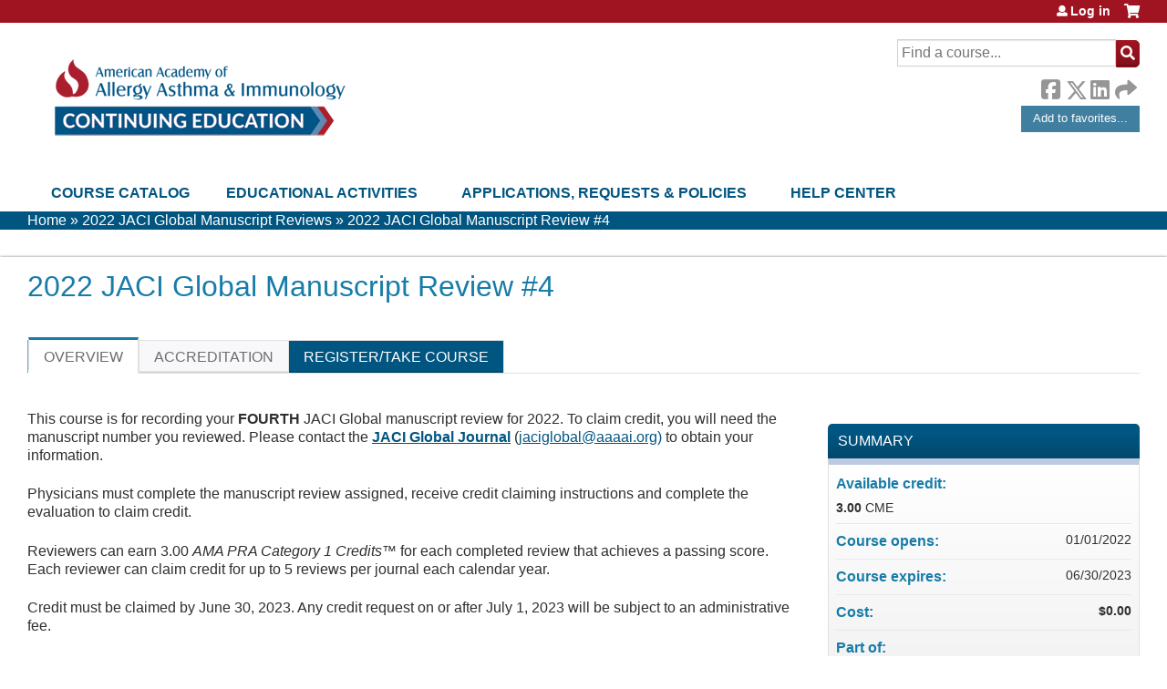

--- FILE ---
content_type: text/html; charset=utf-8
request_url: https://education.aaaai.org/node/28791
body_size: 9413
content:
<!DOCTYPE html>
<!--[if IEMobile 7]><html class="iem7"  lang="en" dir="ltr"><![endif]-->
<!--[if lte IE 6]><html class="lt-ie10 lt-ie9 lt-ie8 lt-ie7"  lang="en" dir="ltr"><![endif]-->
<!--[if (IE 7)&(!IEMobile)]><html class="lt-ie10 lt-ie9 lt-ie8"  lang="en" dir="ltr"><![endif]-->
<!--[if IE 8]><html class="lt-ie10 lt-ie9"  lang="en" dir="ltr"><![endif]-->
<!--[if IE 9]><html class="lt-ie10"  lang="en" dir="ltr"><![endif]-->
<!--[if (gte IE 10)|(gt IEMobile 7)]><!--><html  lang="en" dir="ltr" prefix="content: http://purl.org/rss/1.0/modules/content/ dc: http://purl.org/dc/terms/ foaf: http://xmlns.com/foaf/0.1/ og: http://ogp.me/ns# rdfs: http://www.w3.org/2000/01/rdf-schema# sioc: http://rdfs.org/sioc/ns# sioct: http://rdfs.org/sioc/types# skos: http://www.w3.org/2004/02/skos/core# xsd: http://www.w3.org/2001/XMLSchema#"><!--<![endif]-->

<head>
  <!--[if IE]><![endif]-->
<link rel="dns-prefetch" href="//netdna.bootstrapcdn.com" />
<link rel="preconnect" href="//netdna.bootstrapcdn.com" />
<link rel="dns-prefetch" href="//www.googletagmanager.com" />
<link rel="preconnect" href="//www.googletagmanager.com" />
<link rel="dns-prefetch" href="//kit.fontawesome.com" />
<link rel="preconnect" href="//kit.fontawesome.com" />
<meta charset="utf-8" />
<link rel="shortcut icon" href="https://education.aaaai.org/sites/default/themes/qai/favicon.ico" type="" />
<script type="application/ld+json">{
    "@context": "https://schema.org",
    "@graph": [
        {
            "@type": "Course",
            "name": "2022 JACI Global Manuscript Review #4",
            "description": "",
            "provider": {
                "@type": "Organization",
                "name": "AAAAI Education Center",
                "url": "https://education.aaaai.org/",
                "logo": {
                    "@type": "ImageObject",
                    "url": "https://education.aaaai.org/sites/default/files/aaaai-CE-horiz-clr-375x141.png"
                }
            }
        },
        {
            "@type": "EducationEvent",
            "name": "2022 JACI Global Manuscript Review #4",
            "image": {
                "@type": "ImageObject",
                "url": ""
            },
            "description": "",
            "startDate": "",
            "endDate": "",
            "location": {
                "@type": "Place",
                "name": "",
                "url": "",
                "address": {
                    "@type": "PostalAddress",
                    "streetAddress": "",
                    "addressLocality": "",
                    "addressRegion": "",
                    "postalCode": "",
                    "addressCountry": ""
                }
            },
            "url": "https://education.aaaai.org/node/28791"
        }
    ]
}</script>
<link rel="canonical" href="https://education.aaaai.org/node/28791" />
<link rel="shortlink" href="https://education.aaaai.org/node/28791" />
  <title>2022 JACI Global Manuscript Review #4 | AAAAI Education Center</title>

      <meta name="MobileOptimized" content="width">
    <meta name="HandheldFriendly" content="true">
    <meta name="viewport" content="width=device-width">
  
  <link type="text/css" rel="stylesheet" href="/sites/default/files/advagg_css/css__YZMmyCjxADNsxWJVyzxskiYBiPsGboww8DDJoAv1iVA__PqGVjSeXe3e-YM4xspxCavDlyydtEB28TRpZPTEwV5I__1pBwz_HTxEW3FT9rwrRX2NnPvBj92sC6BKEvLor1Rmo.css" media="all" />
<link type="text/css" rel="stylesheet" href="/sites/default/files/advagg_css/css__Bqg1SDmp9CAe6XEIkqmrkRsGk0iHTZHCcB95hCAlYnY__pvxzJdEyVw_5TVP2BBc6RFQHZTlmfsgpKtyMTJgxw8o__1pBwz_HTxEW3FT9rwrRX2NnPvBj92sC6BKEvLor1Rmo.css" media="screen" />
<link type="text/css" rel="stylesheet" href="/sites/default/files/advagg_css/css__zfWSajGaUp4PfwVdAeLXV0DPIiWmDf7-83sHUfVrEQA__tswEvlNSn6TwntNomzFL5pNQrvQZL-zjzPk5TajOgyg__1pBwz_HTxEW3FT9rwrRX2NnPvBj92sC6BKEvLor1Rmo.css" media="all" />
<link type="text/css" rel="stylesheet" href="/sites/default/files/advagg_css/css__DJVWsB9CJVs_1IGdy-_cGuq4r6SVVaWbEnbS1U2p6y4__7g40UeM74r8hkrzDC6Hbb7RReIGNu-Jsb5XAbAPKIeA__1pBwz_HTxEW3FT9rwrRX2NnPvBj92sC6BKEvLor1Rmo.css" media="all" />
<link type="text/css" rel="stylesheet" href="//netdna.bootstrapcdn.com/font-awesome/4.0.3/css/font-awesome.min.css" media="all" />
<link type="text/css" rel="stylesheet" href="/sites/default/files/advagg_css/css__vYSAlp_fSdlKbcEP3ZCe3fe20jy97lockwRs_UUFlzo__hL0AlDPW0vdKwb9zM2JOzb4LOA44x9epJ1MsLFyyjR4__1pBwz_HTxEW3FT9rwrRX2NnPvBj92sC6BKEvLor1Rmo.css" media="all" />
<link type="text/css" rel="stylesheet" href="/sites/default/files/advagg_css/css__FnI8bPg88s60GGN0uiQM2s5INm5D0RBlfKy1204VC9k___8RxY1jAPYb9l8KSTQ8-EyaKbbhaboHyK2HfCFV5QrA__1pBwz_HTxEW3FT9rwrRX2NnPvBj92sC6BKEvLor1Rmo.css" media="all" />
<link type="text/css" rel="stylesheet" href="/sites/default/files/advagg_css/css__DuLYUylDjxGy0e76t2itFhgUj9R9AeaiB5rFoM5Rc8c__uy-eSde8xPYWIYAFlTtXTOLavp_MT9JuX45TfVkSJyg__1pBwz_HTxEW3FT9rwrRX2NnPvBj92sC6BKEvLor1Rmo.css" media="print" />
<link type="text/css" rel="stylesheet" href="/sites/default/files/cpn/global.css?t8yee7" media="all" />
<link type="text/css" rel="stylesheet" href="/sites/default/files/cpn/block-2.css?t8yee7" media="all" />
  <script src="/sites/default/files/advagg_js/js__StNLysGi3iPk96ST3NoEgWZFyFbT8NE4HhkHICgpVpM__HS_jq-XkbY-3Yn5iIdkOKAeGbiBwI5aHeIDI1Fg8Gks__1pBwz_HTxEW3FT9rwrRX2NnPvBj92sC6BKEvLor1Rmo.js" defer="defer"></script>
<script src="/sites/default/files/advagg_js/js__AK-CL86gnIqwE9tzw-7GchyFRsasNF--XZ-i8xZPTig__rQaVI3heYo2BXUV133Ia4mgKj3R-xkDs52mhHfLT3rY__1pBwz_HTxEW3FT9rwrRX2NnPvBj92sC6BKEvLor1Rmo.js"></script>
<script>jQuery.migrateMute=true;jQuery.migrateTrace=false;</script>
<script src="/sites/default/files/advagg_js/js__-kvGcXFGWOaU7VpBvvU02ZjXrh74aVMBI8zWEAJByXE__7UycUSDIuB6lhk7Uq-4cbRUz0B4-w8Ee93Q1v03yjyQ__1pBwz_HTxEW3FT9rwrRX2NnPvBj92sC6BKEvLor1Rmo.js"></script>
<script src="/sites/default/files/advagg_js/js__GfRzbIO6VJ5UvXInirwKNGhuiSBoV7Q2-BarnwSB6xg__rFvI742fTngLQYYa0A-5OQY31VP84KnhbZvhJwCXE5w__1pBwz_HTxEW3FT9rwrRX2NnPvBj92sC6BKEvLor1Rmo.js"></script>
<script src="/sites/default/files/advagg_js/js__xC17uPrEs8wMMqdKJXo8oW46WzSw1NY_8XgrRRMYpSw__XsxN8ZB-BnZbOeLImnEK_RkDgcDts47mQGOX6DZztaM__1pBwz_HTxEW3FT9rwrRX2NnPvBj92sC6BKEvLor1Rmo.js"></script>
<script src="/sites/default/files/advagg_js/js__8KvbGt7pg3rWFZpfBAkOSZt0AY5HPYKH5azWM8EAf6c__L2eEneVBI8mj-tmXS8LeItfo0MAG-HKbM1wPhSJfWik__1pBwz_HTxEW3FT9rwrRX2NnPvBj92sC6BKEvLor1Rmo.js"></script>
<script async="async" src="https://www.googletagmanager.com/gtag/js?id=UA-4393676-1"></script>
<script>window.dataLayer = window.dataLayer || [];function gtag(){dataLayer.push(arguments)};gtag("js", new Date());gtag("config", "UA-4393676-1", {"groups":"default","anonymize_ip":true});</script>
<script src="/sites/default/files/advagg_js/js__9x9YYtbGxDzz-vxu0UKE3lbNtafMOYUqnqXPoh4pwRE__C7jGFGA3QxUaLvHxrt9dhrci7_6wCs_rUmMCgrnq28o__1pBwz_HTxEW3FT9rwrRX2NnPvBj92sC6BKEvLor1Rmo.js"></script>
<script src="https://kit.fontawesome.com/a38c5c05f8.js"></script>
<script src="/sites/default/files/advagg_js/js__bioOAIAtGKh54p1E5luQ96V2m6brdUxkvHA9TeksM00__u3DxI-y_lXuvF2tqhtdqHcrGw3t7pQfFlgxrVV02cXw__1pBwz_HTxEW3FT9rwrRX2NnPvBj92sC6BKEvLor1Rmo.js"></script>
<script src="/sites/default/files/advagg_js/js__oVcUp0-1FfndB-skic1Ev9LMCmWEVklqlT464W1CYXw__Rr-UQHVWlhKuQZMjBCwq3FK4y1MG4CiR7hqROoOyhmE__1pBwz_HTxEW3FT9rwrRX2NnPvBj92sC6BKEvLor1Rmo.js"></script>
<script src="/sites/default/files/cpn/global.js?t8yee7"></script>
<script>jQuery.extend(Drupal.settings, {"basePath":"\/","pathPrefix":"","setHasJsCookie":0,"ajaxPageState":{"theme":"qai","theme_token":"tKfSrOWorZOWOhPNqQgdfiT_HdVKBsGPpEgCslNhbFA","css":{"modules\/system\/system.base.css":1,"modules\/system\/system.menus.css":1,"modules\/system\/system.messages.css":1,"modules\/system\/system.theme.css":1,"sites\/all\/modules\/contrib\/tipsy\/stylesheets\/tipsy.css":1,"modules\/book\/book.css":1,"sites\/all\/modules\/contrib\/calendar\/css\/calendar_multiday.css":1,"sites\/all\/modules\/custom\/calendar_plus\/css\/calendar_plus.css":1,"modules\/comment\/comment.css":1,"sites\/all\/modules\/features\/ethosce_admin\/ethosce-admin.css":1,"sites\/all\/modules\/features\/ethosce_bi\/ethosce_bi.css":1,"sites\/all\/modules\/features\/ethosce_warpwire\/ethosce_warpwire.css":1,"modules\/field\/theme\/field.css":1,"modules\/node\/node.css":1,"modules\/poll\/poll.css":1,"sites\/all\/modules\/contrib\/quiz\/quiz.css":1,"modules\/search\/search.css":1,"sites\/all\/modules\/contrib\/ubercart\/uc_order\/uc_order.css":1,"sites\/all\/modules\/contrib\/ubercart\/uc_product\/uc_product.css":1,"sites\/all\/modules\/contrib\/ubercart\/uc_store\/uc_store.css":1,"modules\/user\/user.css":1,"sites\/all\/modules\/contrib\/views\/css\/views.css":1,"sites\/all\/modules\/contrib\/ctools\/css\/ctools.css":1,"\/\/netdna.bootstrapcdn.com\/font-awesome\/4.0.3\/css\/font-awesome.min.css":1,"sites\/all\/modules\/contrib\/panels\/css\/panels.css":1,"sites\/all\/modules\/contrib\/pdm\/pdm.css":1,"sites\/all\/modules\/contrib\/views_tooltip\/views_tooltip.css":1,"sites\/all\/modules\/contrib\/date\/date_api\/date.css":1,"sites\/all\/modules\/contrib\/print\/print_ui\/css\/print_ui.theme.css":1,"sites\/all\/libraries\/easy-responsive-tabs\/css\/easy-responsive-tabs.css":1,"sites\/all\/modules\/contrib\/fivestar\/css\/fivestar.css":1,"sites\/all\/modules\/contrib\/navbar_extras\/modules\/navbar_shiny\/css\/navbar_shiny.css":1,"sites\/all\/libraries\/mmenu\/main\/src\/css\/jquery.mmenu.all.css":1,"sites\/all\/libraries\/mmenu\/icomoon\/icomoon.css":1,"sites\/all\/modules\/contrib\/mmenu\/themes\/mm-basic\/styles\/mm-basic.css":1,"sites\/all\/themes\/ethosce_base\/system.menus.css":1,"sites\/all\/themes\/ethosce_base\/css\/normalize.css":1,"sites\/all\/themes\/ethosce_base\/css\/wireframes.css":1,"sites\/all\/themes\/ethosce_base\/css\/layouts\/responsive-sidebars.css":1,"sites\/all\/themes\/ethosce_base\/css\/page-backgrounds.css":1,"sites\/all\/themes\/ethosce_base\/css\/tabs.css":1,"sites\/all\/themes\/ethosce_base\/css\/pages.css":1,"sites\/all\/themes\/ethosce_base\/css\/blocks.css":1,"sites\/all\/themes\/ethosce_base\/css\/navigation.css":1,"sites\/all\/themes\/ethosce_base\/css\/views-styles.css":1,"sites\/all\/themes\/ethosce_base\/css\/nodes.css":1,"sites\/all\/themes\/ethosce_base\/css\/comments.css":1,"sites\/all\/themes\/ethosce_base\/css\/forms.css":1,"sites\/all\/themes\/ethosce_base\/css\/fields.css":1,"sites\/all\/themes\/ethosce_base\/css\/print.css":1,"sites\/all\/themes\/ce\/css\/ce.css":1,"sites\/all\/themes\/ce\/css\/ce-media-queries.css":1,"sites\/default\/themes\/qai\/css\/main.css":1,"sites\/default\/themes\/qai\/css\/media-queries.css":1,"sites\/all\/themes\/ce\/css\/ce-print.css":1,"cpn_global":1,"public:\/\/cpn\/block-2.css":1},"js":{"https:\/\/education.aaaai.org\/sites\/default\/files\/google_tag\/custom\/google_tag.script.js":1,"sites\/all\/modules\/contrib\/jquery_update\/replace\/jquery\/1.12\/jquery.min.js":1,"sites\/all\/modules\/contrib\/jquery_update\/replace\/jquery-migrate\/1\/jquery-migrate.min.js":1,"misc\/jquery-extend-3.4.0.js":1,"misc\/jquery-html-prefilter-3.5.0-backport.js":1,"misc\/jquery.once.js":1,"misc\/drupal.js":1,"sites\/all\/modules\/contrib\/tipsy\/javascripts\/jquery.tipsy.js":1,"sites\/all\/modules\/contrib\/tipsy\/javascripts\/tipsy.js":1,"sites\/all\/modules\/contrib\/jquery_update\/replace\/ui\/external\/jquery.cookie.js":1,"misc\/form-single-submit.js":1,"sites\/all\/modules\/custom\/calendar_plus\/js\/jquery.equalheights.js":1,"sites\/all\/modules\/features\/ethosce_admin\/ethosce-admin.js":1,"sites\/all\/modules\/features\/ethosce_bi\/ethosce_bi.js":1,"sites\/all\/modules\/features\/ethosce_site\/ethosce_site.js":1,"sites\/all\/modules\/features\/ethosce_slideshow\/js\/ethosce_slideshow.js":1,"sites\/all\/modules\/custom\/upload_progress\/js\/upload_progress.js":1,"sites\/all\/modules\/contrib\/pdm\/pdm.js":1,"sites\/all\/modules\/features\/ethosce_courses\/js\/vertical_steps.js":1,"sites\/all\/modules\/contrib\/google_analytics\/googleanalytics.js":1,"https:\/\/www.googletagmanager.com\/gtag\/js?id=UA-4393676-1":1,"sites\/all\/libraries\/easy-responsive-tabs\/js\/easyResponsiveTabs.js":1,"sites\/all\/modules\/contrib\/field_group\/field_group.js":1,"sites\/all\/modules\/contrib\/fivestar\/js\/fivestar.js":1,"sites\/all\/modules\/contrib\/field_group_easy_responsive_tabs\/js\/field_group_easy_responsive_tabs.js":1,"https:\/\/kit.fontawesome.com\/a38c5c05f8.js":1,"sites\/all\/modules\/contrib\/mmenu\/js\/mmenu.js":1,"sites\/all\/libraries\/mmenu\/hammer\/hammer.js":1,"sites\/all\/libraries\/mmenu\/jquery.hammer\/jquery.hammer.js":1,"sites\/all\/libraries\/mmenu\/main\/src\/js\/jquery.mmenu.min.all.js":1,"sites\/all\/themes\/ce\/js\/ce.js":1,"sites\/default\/themes\/qai\/js\/main.js":1,"public:\/\/cpn\/global.js":1}},"uid":0,"warpwire":{"warpwire_url":"https:\/\/educationvideo.aaaai.org","warpwire_module_path":"sites\/all\/modules\/custom\/warpwire","warpwire_share_default":1,"warpwire_title_default":1,"warpwire_autoplay_default":0,"warpwire_cc_load_policy_default":0,"warpwire_secure_portal_default":1},"tipsy":{"custom_selectors":[{"selector":".tipsy","options":{"fade":1,"gravity":"w","delayIn":0,"delayOut":0,"trigger":"hover","opacity":"0.8","offset":0,"html":0,"tooltip_content":{"source":"attribute","selector":"title"}}},{"selector":".views-tooltip","options":{"fade":1,"gravity":"autoNS","delayIn":0,"delayOut":0,"trigger":"hover","opacity":"0.8","offset":0,"html":1,"tooltip_content":{"source":"attribute","selector":"tooltip-content"}}}]},"urlIsAjaxTrusted":{"\/node\/28791":true,"\/search":true},"mmenu":{"mmenu_left":{"enabled":"1","title":"Left menu","name":"mmenu_left","blocks":[{"module_delta":"ethosce_search|ethosce_search","menu_parameters":{"min_depth":"1"},"title":"\u003Cnone\u003E","collapsed":"0","wrap":"1","module":"ethosce_search","delta":"ethosce_search"},{"module_delta":"system|main-menu","menu_parameters":{"min_depth":"1"},"title":"\u003Cnone\u003E","collapsed":"0","wrap":"1","module":"system","delta":"main-menu"},{"module_delta":"local_tasks_blocks|menu_local_tasks","menu_parameters":{"min_depth":"1"},"title":"\u003Cnone\u003E","collapsed":"0","wrap":"1","module":"local_tasks_blocks","delta":"menu_local_tasks"}],"options":{"classes":"mm-basic","effects":[],"slidingSubmenus":true,"clickOpen":{"open":true,"selector":"#ethosce-mmenu-toggle"},"counters":{"add":true,"update":true},"dragOpen":{"open":true,"pageNode":"body","threshold":100,"maxStartPos":50},"footer":{"add":false,"content":"","title":"Copyright \u00a92017","update":true},"header":{"add":false,"content":"","title":"Site-Install","update":true},"labels":{"collapse":false},"offCanvas":{"enabled":true,"modal":false,"moveBackground":true,"position":"left","zposition":"front"},"searchfield":{"add":false,"addTo":"menu","search":false,"placeholder":"Search","noResults":"No results found.","showLinksOnly":true}},"configurations":{"clone":false,"preventTabbing":false,"panelNodetype":"div, ul, ol","transitionDuration":400,"classNames":{"label":"Label","panel":"Panel","selected":"Selected","buttonbars":{"buttonbar":"anchors"},"counters":{"counter":"Counter"},"fixedElements":{"fixedTop":"FixedTop","fixedBottom":"FixedBottom"},"footer":{"panelFooter":"Footer"},"header":{"panelHeader":"Header","panelNext":"Next","panelPrev":"Prev"},"labels":{"collapsed":"Collapsed"},"toggles":{"toggle":"Toggle","check":"Check"}},"dragOpen":{"width":{"perc":0.8,"min":140,"max":440},"height":{"perc":0.8,"min":140,"max":880}},"offCanvas":{"menuInjectMethod":"prepend","menuWrapperSelector":"body","pageNodetype":"div","pageSelector":"body \u003E div"}},"custom":[],"position":"left"}},"googleanalytics":{"account":["UA-4393676-1"],"trackOutbound":1,"trackMailto":1,"trackDownload":1,"trackDownloadExtensions":"7z|aac|arc|arj|asf|asx|avi|bin|csv|doc(x|m)?|dot(x|m)?|exe|flv|gif|gz|gzip|hqx|jar|jpe?g|js|mp(2|3|4|e?g)|mov(ie)?|msi|msp|pdf|phps|png|ppt(x|m)?|pot(x|m)?|pps(x|m)?|ppam|sld(x|m)?|thmx|qtm?|ra(m|r)?|sea|sit|tar|tgz|torrent|txt|wav|wma|wmv|wpd|xls(x|m|b)?|xlt(x|m)|xlam|xml|z|zip"},"currentPath":"node\/28791","currentPathIsAdmin":false,"field_group_easy_responsive_tabs":[{"identifier":"group-tabs-node-course-default","type":"default","width":"auto","fit":true,"closed":false,"tabidentify":"course-htabs","activetab_bg":"#B5AC5F","inactive_bg":"#E0D78C","active_border_color":"#9C905C","active_content_border_color":"#9C905C"}],"field_group":{"fieldset":"full","field_group_easy_responsive_tabs_nav_item":"full","div":"full","field_group_easy_responsive_tabs_nav":"full"}});</script>
      <!--[if lt IE 9]>
    <script src="/sites/all/themes/zen/js/html5-respond.js"></script>
    <![endif]-->
  </head>
<body class="html not-front not-logged-in no-sidebars page-node page-node- page-node-28791 node-type-course uc-product-node section-node page-panels title-length-small title-length-37 not-homepage  no-tabs no-course-image  course-28791 course-enduring no-course-sidebar no-search-sidebar no-og-context no-uc-cart not-admin-theme user-non-sso" >
  <div id="wrapper">
    <div id="page-wrapper">
              <p id="skip-link">
          <a href="#main-menu" class="element-invisible element-focusable">Jump to navigation</a>
        </p>
              <div class="region region-page-top">
    <noscript aria-hidden="true"><iframe src="https://www.googletagmanager.com/ns.html?id=GTM-5DXN9N" height="0" width="0" style="display:none;visibility:hidden"></iframe></noscript>
  </div>
      
<div id="header-wrapper">
  <header id="header">
    <div id="header-inner" class="clearfix">
              <a href="/" title="Home" rel="home" id="logo"><img src="https://education.aaaai.org/sites/default/files/aaaai-CE-horiz-clr-375x141.png" alt="Home" /></a>
      
              <div id="name-and-slogan">
                      <h1 id="site-name">
              <a href="/" title="Home" rel="home"><span>AAAAI Education Center</span></a>
            </h1>
          
                  </div><!-- /#name-and-slogan -->
            <div id="header-right">
          <div class="header__region region region-header">
    <div id="ethosce-user-links-wrapper" class="clearfix">
  <div id="ethosce-mmenu-toggle">Open menu</div>  <div id="uc-cart-link"><a href="/user/login?destination=node/28791" class="no-items" data-count="0"><span>Cart</span></a></div>  <div id="block-system-user-menu" class="block block-system block-menu first odd" role="navigation">
    <div class="content">
      <ul class="menu"><li class="menu__item is-leaf first last leaf"><a href="/user/login?destination=node/28791" class="menu__link">Log in</a></li>
</ul>    </div>
  </div>
  </div>
<div id="block-ethosce-search-ethosce-search" class="block block-ethosce-search even">

    
  <div class="content">
    <form action="/search" method="post" id="ethosce-search-form" accept-charset="UTF-8"><div><div class="container-inline form-wrapper" id="edit-ethosce-search"><div class="form-item form-type-textfield form-item-text">
  <div class="field-label"><label  class="element-invisible" for="edit-text">Search</label> </div>
 <input placeholder="Find a course..." type="text" id="edit-text" name="text" value="" size="20" maxlength="128" class="form-text" />
</div>
<input type="submit" id="edit-submit--2" name="op" value="Search" class="form-submit" /></div><input type="hidden" name="form_build_id" value="form-3_wlP3wF_Kk-rGNen-AcKUYE4oJHGf9BwDN6TjgHDI0" />
<input type="hidden" name="form_id" value="ethosce_search_form" />
</div></form>  </div>
</div>
<div id="block-service-links-service-links" class="block block-service-links odd">

    <h3 class="block__title block-title">Bookmark/Search this post</h3>
  
  <div class="content">
    <div class="service-links"><div class="item-list"><ul><li class="first"><a href="https://www.facebook.com/sharer.php?u=https%3A//education.aaaai.org/node/28791&amp;t=2022%20JACI%20Global%20Manuscript%20Review%20%234" title="Share on Facebook" class="service-links-facebook" rel="nofollow" target="_blank"><img typeof="foaf:Image" src="https://education.aaaai.org/sites/all/themes/ce/css/images/facebook.png" alt="Facebook logo" /> Facebook</a></li>
<li><a href="https://x.com/intent/post?url=https%3A//education.aaaai.org/node/28791&amp;text=2022%20JACI%20Global%20Manuscript%20Review%20%234" title="Share this on X" class="service-links-twitter" rel="nofollow" target="_blank"><img typeof="foaf:Image" src="https://education.aaaai.org/sites/all/themes/ce/css/images/twitter.png" alt="X logo" /> X</a></li>
<li><a href="https://www.linkedin.com/shareArticle?mini=true&amp;url=https%3A//education.aaaai.org/node/28791&amp;title=2022%20JACI%20Global%20Manuscript%20Review%20%234&amp;summary=&amp;source=AAAAI%20Education%20Center" title="Publish this post to LinkedIn" class="service-links-linkedin" rel="nofollow" target="_blank"><img typeof="foaf:Image" src="https://education.aaaai.org/sites/all/themes/ce/css/images/linkedin.png" alt="LinkedIn logo" /> LinkedIn</a></li>
<li class="last"><a href="https://education.aaaai.org/forward?path=node/28791" title="Send to a friend" class="service-links-forward" rel="nofollow" target="_blank"><img typeof="foaf:Image" src="https://education.aaaai.org/sites/all/themes/ce/css/images/forward.png" alt="Forward logo" /> Forward</a></li>
</ul></div></div>  </div>
</div>
<div id="block-block-2" class="block block-block last even">

    <h3 class="block__title block-title">Add to favorites link</h3>
  
  <div class="content">
    <p><a class="add-favorites-btn" href="https://www.aaaai.org/my-membership/direct-access-links/continuing-education" id="AddToFavorites" target="_blank">Add to favorites...</a></p>  </div>
</div>
  </div>
      </div>
    </div><!--/#header-inner-->
  </header>

  <div id="navigation-outer">
    <div id="navigation">
      <div id="topnav-inner">
                  <nav id="main-menu">
            <ul class="menu"><li class="menu__item is-leaf first leaf"><a href="https://education.aaaai.org/course-catalog-table" title="" class="menu__link">Course Catalog</a></li>
<li class="menu__item is-expanded expanded"><a href="https://education.aaaai.org/course-catalog-table" title="List of all current actvities" class="menu__link">Educational Activities</a><ul class="menu"><li class="menu__item is-leaf first leaf"><a href="https://education.aaaai.org/aaaai-webinars/WEBINARS" title="" class="menu__link">AAAAI Webinars &amp; Recordings</a></li>
<li class="menu__item is-leaf leaf"><a href="https://education.aaaai.org/rsl/" title="CME courses programmed by RSL Societies and approved for credit by the AAAAI" class="menu__link">RSL Society CME</a></li>
<li class="menu__item is-leaf leaf"><a href="https://www.aaaai.org/Professional-Education/Teaching-Slides" title="Teaching Slides" class="menu__link">Teaching Slides</a></li>
<li class="menu__item is-leaf leaf"><a href="https://education.aaaai.org/sponsored_activities" title="" class="menu__link">Sponsored Activities</a></li>
<li class="menu__item is-leaf last leaf"><a href="/group/moc-activities" title="" class="menu__link">MOC Part IV</a></li>
</ul></li>
<li class="menu__item is-expanded expanded"><a href="/about" title="CME Application, Policies, and General Information" class="menu__link">Applications, Requests &amp; Policies</a><ul class="menu"><li class="menu__item is-leaf first leaf"><a href="https://education.aaaai.org/cmeinfo" title="Application form for AAAAI members to propose new educational activities (developed within the AAAAI organization)" class="menu__link">Propose New Education for AAAAI</a></li>
<li class="menu__item is-leaf leaf"><a href="https://education.aaaai.org/jointproviderapp" title="Application form for requesting accreditation from the AAAAI for an educational activity (content created outside of the AAAAI organization)" class="menu__link">Request CME/CE for Your Event</a></li>
<li class="menu__item is-leaf last leaf"><a href="https://education.aaaai.org/policies" title="" class="menu__link">Education Policies</a></li>
</ul></li>
<li class="menu__item is-expanded last expanded"><a href="https://education.aaaai.org/FAQ" title="" class="menu__link">Help Center</a><ul class="menu"><li class="menu__item is-leaf first leaf"><a href="/LOGIN" class="menu__link">Login Instructions</a></li>
<li class="menu__item is-leaf leaf"><a href="https://education.aaaai.org/FAQ" title="" class="menu__link">FAQ</a></li>
<li class="menu__item is-leaf last leaf"><a href="https://www.aaaai.org/about/contact-aaaai" title="Contact Us" class="menu__link">Contact Us</a></li>
</ul></li>
</ul>          </nav>
        
      </div><!--/#topnav-inner-->
    </div><!-- /#navigation -->

          <div id="crumbs">
        <div id="crumbs-inner" class="clearfix">
          <div id="breadcrumb-container">
            <h2 class="element-invisible">You are here</h2><div class="breadcrumb"><a href="/">Home</a> » <a href="/2022JACIGLOBAL_MR">2022 JACI Global Manuscript Reviews</a> » <a href="/node/28791" class="active">2022 JACI Global Manuscript Review #4</a></div>          </div>
        </div>
      </div>
      </div><!-- /#navigation-outer -->


      <div id="title-container">
      <div id="title-container-inner" class="clearfix">
                                  <h1 class="title" id="page-title">2022 JACI Global Manuscript Review #4</h1>
                      </div>
    </div>
  
</div><!--/#header-wrapper-->

<div id="page">
  <div id="main-wrapper">
    <div id="main">
      
            <div id="content" class="column" role="main">
                        <a id="main-content"></a>
                <div id="content-area">
                                        


<div  about="/node/28791" typeof="sioc:Item foaf:Document" class="ds-1col node node-course view-mode-full clearfix">

  
  <div class="group-header field-group-div clearfix"><div class="group-header-inner field-group-div"><div class="group-course-header-right field-group-div"><div class="field field-name-title field-type-ds field-label-hidden"><div class="field-items"><div class="field-item even" property="dc:title"><h1>2022 JACI Global Manuscript Review #4</h1></div></div></div></div></div></div>
  <div class="group-tabs field-group-htabs clearfix field-group-easy-responsive-tabs-nav-wrapper">
    <div id="group-tabs-node-course-default">
      <ul class="resp-tabs-list group-tabs field-group-htabs clearfix course-htabs">
                            <li><a href="/" class="required-fields group-overview field-group-htab resp-tab tab-1" data-index="1">Overview</a></li>
                            <li><a href="/" class="required-fields group-accreditation field-group-htab resp-tab tab-2" data-index="2">Accreditation</a></li>
                            <li><a href="/" class="required-fields group-register field-group-htab resp-tab tab-3" data-index="3">Register/Take course</a></li>
              </ul>

      <div class="resp-tabs-container group-tabs field-group-htabs clearfix course-htabs">
                  <div class="required-fields group-overview field-group-htab"><div class="group-cols-container field-group-div"><div class="group-left field-group-div left"><div class="field field-name-field-course-summary field-type-text-with-summary field-label-hidden"><div class="field-items"><div class="field-item even"><p>This course is for recording your <strong>FOURTH </strong>JACI Global manuscript review for 2022. To claim credit, you will need the manuscript number you reviewed. Please contact the <a href="/cdn-cgi/l/email-protection#8fe5eeece6e8e3e0edeee3cfeeeeeeeee6a1e0fde8b0fcfaede5eaecfbb2c5ceccc6aabdbfc2eee1fafcecfde6fffbaabdbfddeaf9e6eaf8aabdbfdefaeafcfbe6e0e1"><strong>JACI Global Journal</strong></a> (<a href="/cdn-cgi/l/email-protection#1f757e7c767873707d7e735f7e7e7e7e7631706d78206c6a7d757a7c6b22527e716a6c7c6d766f6b3a2d2f4d7a69767a683a2d2f4e6a7a6c6b767071"><span class="__cf_email__" data-cfemail="305a515359575c5f52515c7051515151591e5f4257">[email&#160;protected]</span>)</a> to obtain your information.</p><p>Physicians must complete the manuscript review assigned, receive credit claiming instructions and complete the evaluation to claim credit.</p><p>Reviewers can earn 3.00 <em>AMA PRA Category 1 Credits</em>™ for each completed review that achieves a passing score. Each reviewer can claim credit for up to 5 reviews per journal each calendar year.</p><p>Credit must be claimed by June 30, 2023. Any credit request on or after July 1, 2023 will be subject to an administrative fee.</p></div></div></div></div><div class="group-right field-group-div right"><fieldset class="group-course-summary field-group-div form-wrapper"><legend><span class="fieldset-legend">Summary</span></legend><div class="fieldset-wrapper"><div class="field field-name-credit field-type-ds field-label-above"><div class="field-label">Available credit:&nbsp;</div><div class="field-items"><div class="field-item even"><div class="item-list"><ul class="course-credit-list"><li class="course-credit-cme first last"><span class="course-credit-amount">3.00</span> <span class="course-credit-title">CME</span><div class="course-credit-description">CME credit.</div></li>
</ul></div></div></div></div><div class="field field-name-course-opens field-type-ds field-label-inline clearfix"><div class="field-label">Course opens:&nbsp;</div><div class="field-items"><div class="field-item even"><div class="field field-name-field-course-date field-type-date field-label-hidden"><div class="field-items"><div class="field-item even"><span class="date-display-single" property="dc:date" datatype="xsd:dateTime" content="2022-01-01T00:00:00-06:00">01/01/2022</span></div></div></div></div></div></div><div class="field field-name-course-expires field-type-ds field-label-inline clearfix"><div class="field-label">Course expires:&nbsp;</div><div class="field-items"><div class="field-item even"><div class="field field-name-field-course-date field-type-date field-label-hidden"><div class="field-items"><div class="field-item even"><span class="date-display-single" property="dc:date" datatype="xsd:dateTime" content="2022-01-01T00:00:00-06:00">06/30/2023</span></div></div></div></div></div></div><div class="field field-name-display-price display-price uc-product-28791"><div class="field-label-inline clearfix"><div class="field-label">Cost:</div><div class="field-items"><div class="field-item"><strong>$0.00</strong></div></div></div></div><div class="field field-name-parent-activity-set field-type-ds field-label-above"><div class="field-label">Part of:&nbsp;</div><div class="field-items"><div class="field-item even"><a href="/2022JACIGLOBAL_MR">2022 JACI Global Manuscript Reviews</a></div></div></div><div class="field field-name-field-course-rating field-type-fivestar field-label-inline clearfix"><div class="field-label">Rating:&nbsp;</div><div class="field-items"><div class="field-item even"><div class="clearfix fivestar-average-stars"><div class="fivestar-static-item"><div class="form-item form-type-item">
<div class="description" id=""><div class="fivestar-summary fivestar-summary-"></div></div>
 <div class="fivestar-default"><div class="fivestar-widget-static fivestar-widget-static-vote fivestar-widget-static-5 clearfix"><div class="star star-1 star-odd star-first"><span class="off">0</span></div><div class="star star-2 star-even"><span class="off"></span></div><div class="star star-3 star-odd"><span class="off"></span></div><div class="star star-4 star-even"><span class="off"></span></div><div class="star star-5 star-odd star-last"><span class="off"></span></div></div></div>
</div>
</div></div></div></div></div></div></fieldset>
</div></div></div>
                  <div class="required-fields group-accreditation field-group-htab"><div class="group-available-credit field-group-div"><h2><span>Available Credit</span></h2><div class="item-list"><ul class="course-credit-list"><li class="course-credit-cme first last"><span class="course-credit-amount">3.00</span> <span class="course-credit-title">CME</span><div class="course-credit-description">CME credit.</div></li>
</ul></div></div></div>
                  <div class="required-fields group-register field-group-htab"><div class="add-to-cart"></div><div class="group-price field-group-div"><h2><span>Price</span></h2><div class="field field-name-display-price-2 field-type-ds field-label-hidden"><div class="field-items"><div class="field-item even"><div class="field field-name-display-price display-price uc-product-28791"><div class="field-label-inline clearfix"><div class="field-label">Cost:</div><div class="field-items"><div class="field-item"><strong>$0.00</strong></div></div></div></div></div></div></div></div><div class="field field-name-course-blockers-short field-type-ds field-label-hidden"><div class="field-items"><div class="field-item even"><div class="course-restriction-short"><div class="course-noanon"><div class="msg">Please <a href="/user/login?destination=node/28791">login</a> or <a href="/user/register?destination=node/28791">register</a> to take this course.</div></div></div></div></div></div></div>
              </div>
    </div>

    <div class="clear clearfix"></div>
  </div>
</div>

                  </div>
              </div><!-- /#content -->

      
                </div><!-- /#main -->
  </div><!-- /#main-wrapper -->

</div><!-- /#page -->

<footer id="footer">
  <div id="footer-inner" class="clearfix">
    <p><span style="color:#555555; font-family:Verdana,arial,sans-serif; font-size:11px; line-height:16.5px">Medical content developed and reviewed by the leading experts in allergy, asthma and immunology. </span><br /><span style="color:#555555; font-family:Verdana,arial,sans-serif; font-size:11px; line-height:16.5px">© 2026 American Academy of Allergy, Asthma &amp; Immunology. All Rights Reserved. | </span><a href="https://www.aaaai.org/global/legal-and-privacy-notices" style="outline: none; text-decoration: none; color: rgb(19, 96, 141); font-family: Verdana, arial, sans-serif; font-size: 11px; line-height: 16.5px;">Legal Notices</a><span style="color:#555555; font-family:Verdana,arial,sans-serif; font-size:11px; line-height:16.5px"> | </span><a href="http://www.aaaai.org/site-map.aspx" style="outline: none; text-decoration: none; color: rgb(19, 96, 141); font-family: Verdana, arial, sans-serif; font-size: 11px; line-height: 16.5px;">Site Map</a><span style="color:#555555; font-family:Verdana,arial,sans-serif; font-size:11px; line-height:16.5px"> | </span><a href="https://www.aaaai.org/about/contact-aaaai" style="outline: none; text-decoration: none; color: rgb(19, 96, 141); font-family: Verdana, arial, sans-serif; font-size: 11px; line-height: 16.5px;">Contact Us</a></p><p><img alt="accme" style="height: 126px; width: 100px;" class="media-element file-wysiwyg" data-delta="2" typeof="foaf:Image" src="https://education.aaaai.org/sites/default/files/media/2025-08/ACCME.jpeg" width="100" height="126" />    <img alt="CBRN logo" style="height: 95px; width: 100px;" class="media-element file-wysiwyg" data-delta="1" typeof="foaf:Image" src="https://education.aaaai.org/sites/default/files/media/2025-07/image%20%281%29.png" width="100" height="95" /></p>    <a id="ethosce-footer-callout" href="https://www.ethosce.com">Powered by the EthosCE Learning Management System, a continuing education LMS.</a>
  </div>
</footer>



    </div>
      <div class="region region-page-bottom">
    
<nav id="mmenu_left" class="mmenu-nav clearfix">
  <ul>
                                    <li class="mmenu-block-wrap"><span><div id="block-ethosce-search-ethosce-search--2" class="block block-ethosce-search first odd">

    
  <div class="content">
    <form action="/search" method="post" id="ethosce-search-form--3" accept-charset="UTF-8"><div><div class="container-inline form-wrapper" id="edit-ethosce-search--3"><div class="form-item form-type-textfield form-item-text">
  <div class="field-label"><label  class="element-invisible" for="edit-text--3">Search</label> </div>
 <input placeholder="Find a course..." type="text" id="edit-text--3" name="text" value="" size="20" maxlength="128" class="form-text" />
</div>
<input type="submit" id="edit-submit--4" name="op" value="Search" class="form-submit" /></div><input type="hidden" name="form_build_id" value="form-AqzL649l0nn9sd34ridmofovbklE5WC8Nahqc-vK6b4" />
<input type="hidden" name="form_id" value="ethosce_search_form" />
</div></form>  </div>
</div>
</span></li>
                                                  <li class="mmenu-block-wrap"><span><ul class="mmenu-mm-list-level-1"><li class="mmenu-mm-list-mlid-24185 mmenu-mm-list-path-https:--education.aaaai.org-course-catalog-table"><a href="https://education.aaaai.org/course-catalog-table" class="mmenu-mm-list "><i class="icon-list2"></i><span class="mmenu-block-title">Course Catalog</span></a></li><li class="mmenu-mm-list-mlid-4939 mmenu-mm-list-path-https:--education.aaaai.org-course-catalog-table"><a href="https://education.aaaai.org/course-catalog-table" class="mmenu-mm-list "><i class="icon-list2"></i><span class="mmenu-block-title">Educational Activities</span></a><ul class="mmenu-mm-list-level-2"><li class="mmenu-mm-list-mlid-13707 mmenu-mm-list-path-https:--education.aaaai.org-aaaai-webinars-WEBINARS"><a href="https://education.aaaai.org/aaaai-webinars/WEBINARS" class="mmenu-mm-list "><i class="icon-list2"></i><span class="mmenu-block-title">AAAAI Webinars & Recordings</span></a></li><li class="mmenu-mm-list-mlid-8948 mmenu-mm-list-path-http:--education.aaaai.org-rsl"><a href="https://education.aaaai.org/rsl/" class="mmenu-mm-list "><i class="icon-list2"></i><span class="mmenu-block-title">RSL Society CME</span></a></li><li class="mmenu-mm-list-mlid-4433 mmenu-mm-list-path-https:--www.aaaai.org-Professional-Education-Teaching-Slides"><a href="https://www.aaaai.org/Professional-Education/Teaching-Slides" class="mmenu-mm-list "><i class="icon-list2"></i><span class="mmenu-block-title">Teaching Slides</span></a></li><li class="mmenu-mm-list-mlid-20361 mmenu-mm-list-path-https:--education.aaaai.org-sponsored_activities"><a href="https://education.aaaai.org/sponsored_activities" class="mmenu-mm-list "><i class="icon-list2"></i><span class="mmenu-block-title">Sponsored Activities</span></a></li><li class="mmenu-mm-list-mlid-22056 mmenu-mm-list-path-node-8884"><a href="/group/moc-activities" class="mmenu-mm-list "><i class="icon-list2"></i><span class="mmenu-block-title">MOC Part IV</span></a></li></ul></li><li class="mmenu-mm-list-mlid-2232 mmenu-mm-list-path-node-21"><a href="/about" class="mmenu-mm-list "><i class="icon-list2"></i><span class="mmenu-block-title">Applications, Requests & Policies</span></a><ul class="mmenu-mm-list-level-2"><li class="mmenu-mm-list-mlid-22198 mmenu-mm-list-path-https:--education.aaaai.org-cmeinfo"><a href="https://education.aaaai.org/cmeinfo" class="mmenu-mm-list "><i class="icon-list2"></i><span class="mmenu-block-title">Propose New Education for AAAAI</span></a></li><li class="mmenu-mm-list-mlid-8944 mmenu-mm-list-path-https:--education.aaaai.org-jointproviderapp"><a href="https://education.aaaai.org/jointproviderapp" class="mmenu-mm-list "><i class="icon-list2"></i><span class="mmenu-block-title">Request CME/CE for Your Event</span></a></li><li class="mmenu-mm-list-mlid-8951 mmenu-mm-list-path-http:--education.aaaai.org-policies"><a href="https://education.aaaai.org/policies" class="mmenu-mm-list "><i class="icon-list2"></i><span class="mmenu-block-title">Education Policies</span></a></li></ul></li><li class="mmenu-mm-list-mlid-6015 mmenu-mm-list-path-https:--education.aaaai.org-FAQ"><a href="https://education.aaaai.org/FAQ" class="mmenu-mm-list "><i class="icon-list2"></i><span class="mmenu-block-title">Help Center</span></a><ul class="mmenu-mm-list-level-2"><li class="mmenu-mm-list-mlid-13313 mmenu-mm-list-path-node-3954"><a href="/LOGIN" class="mmenu-mm-list "><i class="icon-list2"></i><span class="mmenu-block-title">Login Instructions</span></a></li><li class="mmenu-mm-list-mlid-24169 mmenu-mm-list-path-https:--education.aaaai.org-FAQ"><a href="https://education.aaaai.org/FAQ" class="mmenu-mm-list "><i class="icon-list2"></i><span class="mmenu-block-title">FAQ</span></a></li><li class="mmenu-mm-list-mlid-2230 mmenu-mm-list-path-https:--www.aaaai.org-about-contact-aaaai"><a href="https://www.aaaai.org/about/contact-aaaai" class="mmenu-mm-list "><i class="icon-list2"></i><span class="mmenu-block-title">Contact Us</span></a></li></ul></li></ul></span></li>
                    </ul>
</nav>
  </div>
  </div>
<script data-cfasync="false" src="/cdn-cgi/scripts/5c5dd728/cloudflare-static/email-decode.min.js"></script></body>
</html>


--- FILE ---
content_type: application/javascript
request_url: https://education.aaaai.org/sites/default/files/cpn/global.js?t8yee7
body_size: 10
content:
type="text/javascript" src=https://tracking.magnetmail.net/MagnetLeads.js> 
type="text/javascript"> com.realmagnet.MagnetLeads.init('bV87VsZzIUyF4nRudjNqHg'); com.realmagnet.MagnetLeads.visitPage();